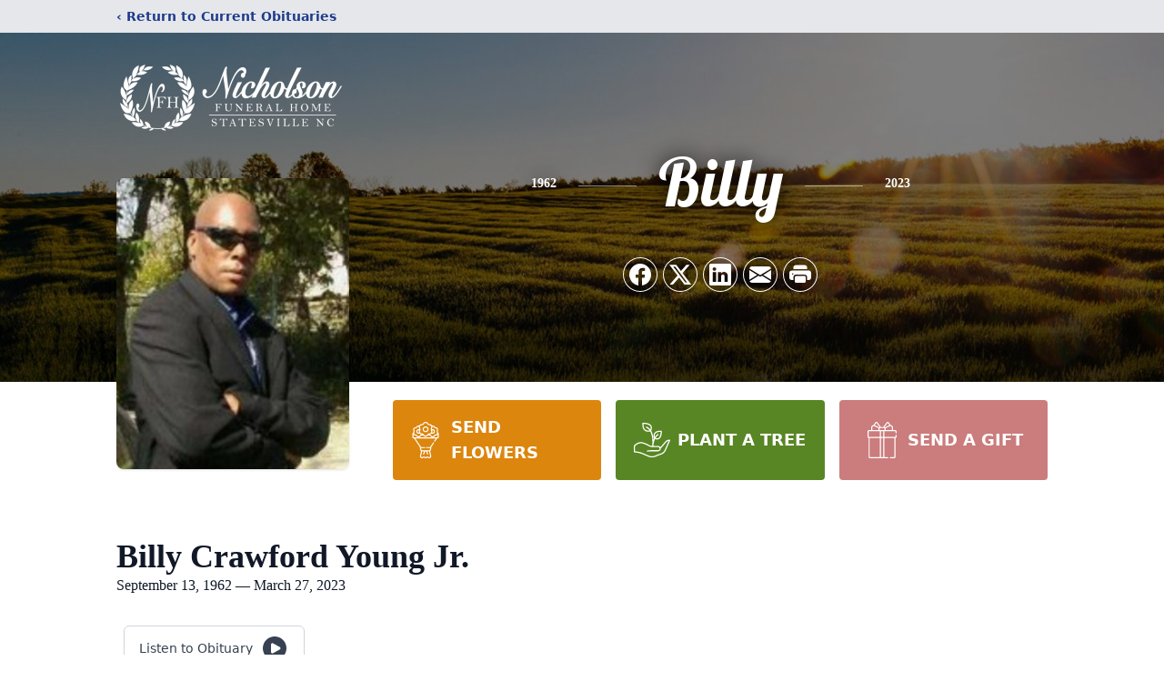

--- FILE ---
content_type: text/html; charset=utf-8
request_url: https://www.google.com/recaptcha/enterprise/anchor?ar=1&k=6LcbbCgoAAAAAO2Fs2bJbelIFh2IPupD0MRVYYLq&co=aHR0cHM6Ly93d3cubmljaG9sc29uZnVuZXJhbHMuY29tOjQ0Mw..&hl=en&type=image&v=PoyoqOPhxBO7pBk68S4YbpHZ&theme=light&size=invisible&badge=bottomright&anchor-ms=20000&execute-ms=30000&cb=ve6gdss7d594
body_size: 49934
content:
<!DOCTYPE HTML><html dir="ltr" lang="en"><head><meta http-equiv="Content-Type" content="text/html; charset=UTF-8">
<meta http-equiv="X-UA-Compatible" content="IE=edge">
<title>reCAPTCHA</title>
<style type="text/css">
/* cyrillic-ext */
@font-face {
  font-family: 'Roboto';
  font-style: normal;
  font-weight: 400;
  font-stretch: 100%;
  src: url(//fonts.gstatic.com/s/roboto/v48/KFO7CnqEu92Fr1ME7kSn66aGLdTylUAMa3GUBHMdazTgWw.woff2) format('woff2');
  unicode-range: U+0460-052F, U+1C80-1C8A, U+20B4, U+2DE0-2DFF, U+A640-A69F, U+FE2E-FE2F;
}
/* cyrillic */
@font-face {
  font-family: 'Roboto';
  font-style: normal;
  font-weight: 400;
  font-stretch: 100%;
  src: url(//fonts.gstatic.com/s/roboto/v48/KFO7CnqEu92Fr1ME7kSn66aGLdTylUAMa3iUBHMdazTgWw.woff2) format('woff2');
  unicode-range: U+0301, U+0400-045F, U+0490-0491, U+04B0-04B1, U+2116;
}
/* greek-ext */
@font-face {
  font-family: 'Roboto';
  font-style: normal;
  font-weight: 400;
  font-stretch: 100%;
  src: url(//fonts.gstatic.com/s/roboto/v48/KFO7CnqEu92Fr1ME7kSn66aGLdTylUAMa3CUBHMdazTgWw.woff2) format('woff2');
  unicode-range: U+1F00-1FFF;
}
/* greek */
@font-face {
  font-family: 'Roboto';
  font-style: normal;
  font-weight: 400;
  font-stretch: 100%;
  src: url(//fonts.gstatic.com/s/roboto/v48/KFO7CnqEu92Fr1ME7kSn66aGLdTylUAMa3-UBHMdazTgWw.woff2) format('woff2');
  unicode-range: U+0370-0377, U+037A-037F, U+0384-038A, U+038C, U+038E-03A1, U+03A3-03FF;
}
/* math */
@font-face {
  font-family: 'Roboto';
  font-style: normal;
  font-weight: 400;
  font-stretch: 100%;
  src: url(//fonts.gstatic.com/s/roboto/v48/KFO7CnqEu92Fr1ME7kSn66aGLdTylUAMawCUBHMdazTgWw.woff2) format('woff2');
  unicode-range: U+0302-0303, U+0305, U+0307-0308, U+0310, U+0312, U+0315, U+031A, U+0326-0327, U+032C, U+032F-0330, U+0332-0333, U+0338, U+033A, U+0346, U+034D, U+0391-03A1, U+03A3-03A9, U+03B1-03C9, U+03D1, U+03D5-03D6, U+03F0-03F1, U+03F4-03F5, U+2016-2017, U+2034-2038, U+203C, U+2040, U+2043, U+2047, U+2050, U+2057, U+205F, U+2070-2071, U+2074-208E, U+2090-209C, U+20D0-20DC, U+20E1, U+20E5-20EF, U+2100-2112, U+2114-2115, U+2117-2121, U+2123-214F, U+2190, U+2192, U+2194-21AE, U+21B0-21E5, U+21F1-21F2, U+21F4-2211, U+2213-2214, U+2216-22FF, U+2308-230B, U+2310, U+2319, U+231C-2321, U+2336-237A, U+237C, U+2395, U+239B-23B7, U+23D0, U+23DC-23E1, U+2474-2475, U+25AF, U+25B3, U+25B7, U+25BD, U+25C1, U+25CA, U+25CC, U+25FB, U+266D-266F, U+27C0-27FF, U+2900-2AFF, U+2B0E-2B11, U+2B30-2B4C, U+2BFE, U+3030, U+FF5B, U+FF5D, U+1D400-1D7FF, U+1EE00-1EEFF;
}
/* symbols */
@font-face {
  font-family: 'Roboto';
  font-style: normal;
  font-weight: 400;
  font-stretch: 100%;
  src: url(//fonts.gstatic.com/s/roboto/v48/KFO7CnqEu92Fr1ME7kSn66aGLdTylUAMaxKUBHMdazTgWw.woff2) format('woff2');
  unicode-range: U+0001-000C, U+000E-001F, U+007F-009F, U+20DD-20E0, U+20E2-20E4, U+2150-218F, U+2190, U+2192, U+2194-2199, U+21AF, U+21E6-21F0, U+21F3, U+2218-2219, U+2299, U+22C4-22C6, U+2300-243F, U+2440-244A, U+2460-24FF, U+25A0-27BF, U+2800-28FF, U+2921-2922, U+2981, U+29BF, U+29EB, U+2B00-2BFF, U+4DC0-4DFF, U+FFF9-FFFB, U+10140-1018E, U+10190-1019C, U+101A0, U+101D0-101FD, U+102E0-102FB, U+10E60-10E7E, U+1D2C0-1D2D3, U+1D2E0-1D37F, U+1F000-1F0FF, U+1F100-1F1AD, U+1F1E6-1F1FF, U+1F30D-1F30F, U+1F315, U+1F31C, U+1F31E, U+1F320-1F32C, U+1F336, U+1F378, U+1F37D, U+1F382, U+1F393-1F39F, U+1F3A7-1F3A8, U+1F3AC-1F3AF, U+1F3C2, U+1F3C4-1F3C6, U+1F3CA-1F3CE, U+1F3D4-1F3E0, U+1F3ED, U+1F3F1-1F3F3, U+1F3F5-1F3F7, U+1F408, U+1F415, U+1F41F, U+1F426, U+1F43F, U+1F441-1F442, U+1F444, U+1F446-1F449, U+1F44C-1F44E, U+1F453, U+1F46A, U+1F47D, U+1F4A3, U+1F4B0, U+1F4B3, U+1F4B9, U+1F4BB, U+1F4BF, U+1F4C8-1F4CB, U+1F4D6, U+1F4DA, U+1F4DF, U+1F4E3-1F4E6, U+1F4EA-1F4ED, U+1F4F7, U+1F4F9-1F4FB, U+1F4FD-1F4FE, U+1F503, U+1F507-1F50B, U+1F50D, U+1F512-1F513, U+1F53E-1F54A, U+1F54F-1F5FA, U+1F610, U+1F650-1F67F, U+1F687, U+1F68D, U+1F691, U+1F694, U+1F698, U+1F6AD, U+1F6B2, U+1F6B9-1F6BA, U+1F6BC, U+1F6C6-1F6CF, U+1F6D3-1F6D7, U+1F6E0-1F6EA, U+1F6F0-1F6F3, U+1F6F7-1F6FC, U+1F700-1F7FF, U+1F800-1F80B, U+1F810-1F847, U+1F850-1F859, U+1F860-1F887, U+1F890-1F8AD, U+1F8B0-1F8BB, U+1F8C0-1F8C1, U+1F900-1F90B, U+1F93B, U+1F946, U+1F984, U+1F996, U+1F9E9, U+1FA00-1FA6F, U+1FA70-1FA7C, U+1FA80-1FA89, U+1FA8F-1FAC6, U+1FACE-1FADC, U+1FADF-1FAE9, U+1FAF0-1FAF8, U+1FB00-1FBFF;
}
/* vietnamese */
@font-face {
  font-family: 'Roboto';
  font-style: normal;
  font-weight: 400;
  font-stretch: 100%;
  src: url(//fonts.gstatic.com/s/roboto/v48/KFO7CnqEu92Fr1ME7kSn66aGLdTylUAMa3OUBHMdazTgWw.woff2) format('woff2');
  unicode-range: U+0102-0103, U+0110-0111, U+0128-0129, U+0168-0169, U+01A0-01A1, U+01AF-01B0, U+0300-0301, U+0303-0304, U+0308-0309, U+0323, U+0329, U+1EA0-1EF9, U+20AB;
}
/* latin-ext */
@font-face {
  font-family: 'Roboto';
  font-style: normal;
  font-weight: 400;
  font-stretch: 100%;
  src: url(//fonts.gstatic.com/s/roboto/v48/KFO7CnqEu92Fr1ME7kSn66aGLdTylUAMa3KUBHMdazTgWw.woff2) format('woff2');
  unicode-range: U+0100-02BA, U+02BD-02C5, U+02C7-02CC, U+02CE-02D7, U+02DD-02FF, U+0304, U+0308, U+0329, U+1D00-1DBF, U+1E00-1E9F, U+1EF2-1EFF, U+2020, U+20A0-20AB, U+20AD-20C0, U+2113, U+2C60-2C7F, U+A720-A7FF;
}
/* latin */
@font-face {
  font-family: 'Roboto';
  font-style: normal;
  font-weight: 400;
  font-stretch: 100%;
  src: url(//fonts.gstatic.com/s/roboto/v48/KFO7CnqEu92Fr1ME7kSn66aGLdTylUAMa3yUBHMdazQ.woff2) format('woff2');
  unicode-range: U+0000-00FF, U+0131, U+0152-0153, U+02BB-02BC, U+02C6, U+02DA, U+02DC, U+0304, U+0308, U+0329, U+2000-206F, U+20AC, U+2122, U+2191, U+2193, U+2212, U+2215, U+FEFF, U+FFFD;
}
/* cyrillic-ext */
@font-face {
  font-family: 'Roboto';
  font-style: normal;
  font-weight: 500;
  font-stretch: 100%;
  src: url(//fonts.gstatic.com/s/roboto/v48/KFO7CnqEu92Fr1ME7kSn66aGLdTylUAMa3GUBHMdazTgWw.woff2) format('woff2');
  unicode-range: U+0460-052F, U+1C80-1C8A, U+20B4, U+2DE0-2DFF, U+A640-A69F, U+FE2E-FE2F;
}
/* cyrillic */
@font-face {
  font-family: 'Roboto';
  font-style: normal;
  font-weight: 500;
  font-stretch: 100%;
  src: url(//fonts.gstatic.com/s/roboto/v48/KFO7CnqEu92Fr1ME7kSn66aGLdTylUAMa3iUBHMdazTgWw.woff2) format('woff2');
  unicode-range: U+0301, U+0400-045F, U+0490-0491, U+04B0-04B1, U+2116;
}
/* greek-ext */
@font-face {
  font-family: 'Roboto';
  font-style: normal;
  font-weight: 500;
  font-stretch: 100%;
  src: url(//fonts.gstatic.com/s/roboto/v48/KFO7CnqEu92Fr1ME7kSn66aGLdTylUAMa3CUBHMdazTgWw.woff2) format('woff2');
  unicode-range: U+1F00-1FFF;
}
/* greek */
@font-face {
  font-family: 'Roboto';
  font-style: normal;
  font-weight: 500;
  font-stretch: 100%;
  src: url(//fonts.gstatic.com/s/roboto/v48/KFO7CnqEu92Fr1ME7kSn66aGLdTylUAMa3-UBHMdazTgWw.woff2) format('woff2');
  unicode-range: U+0370-0377, U+037A-037F, U+0384-038A, U+038C, U+038E-03A1, U+03A3-03FF;
}
/* math */
@font-face {
  font-family: 'Roboto';
  font-style: normal;
  font-weight: 500;
  font-stretch: 100%;
  src: url(//fonts.gstatic.com/s/roboto/v48/KFO7CnqEu92Fr1ME7kSn66aGLdTylUAMawCUBHMdazTgWw.woff2) format('woff2');
  unicode-range: U+0302-0303, U+0305, U+0307-0308, U+0310, U+0312, U+0315, U+031A, U+0326-0327, U+032C, U+032F-0330, U+0332-0333, U+0338, U+033A, U+0346, U+034D, U+0391-03A1, U+03A3-03A9, U+03B1-03C9, U+03D1, U+03D5-03D6, U+03F0-03F1, U+03F4-03F5, U+2016-2017, U+2034-2038, U+203C, U+2040, U+2043, U+2047, U+2050, U+2057, U+205F, U+2070-2071, U+2074-208E, U+2090-209C, U+20D0-20DC, U+20E1, U+20E5-20EF, U+2100-2112, U+2114-2115, U+2117-2121, U+2123-214F, U+2190, U+2192, U+2194-21AE, U+21B0-21E5, U+21F1-21F2, U+21F4-2211, U+2213-2214, U+2216-22FF, U+2308-230B, U+2310, U+2319, U+231C-2321, U+2336-237A, U+237C, U+2395, U+239B-23B7, U+23D0, U+23DC-23E1, U+2474-2475, U+25AF, U+25B3, U+25B7, U+25BD, U+25C1, U+25CA, U+25CC, U+25FB, U+266D-266F, U+27C0-27FF, U+2900-2AFF, U+2B0E-2B11, U+2B30-2B4C, U+2BFE, U+3030, U+FF5B, U+FF5D, U+1D400-1D7FF, U+1EE00-1EEFF;
}
/* symbols */
@font-face {
  font-family: 'Roboto';
  font-style: normal;
  font-weight: 500;
  font-stretch: 100%;
  src: url(//fonts.gstatic.com/s/roboto/v48/KFO7CnqEu92Fr1ME7kSn66aGLdTylUAMaxKUBHMdazTgWw.woff2) format('woff2');
  unicode-range: U+0001-000C, U+000E-001F, U+007F-009F, U+20DD-20E0, U+20E2-20E4, U+2150-218F, U+2190, U+2192, U+2194-2199, U+21AF, U+21E6-21F0, U+21F3, U+2218-2219, U+2299, U+22C4-22C6, U+2300-243F, U+2440-244A, U+2460-24FF, U+25A0-27BF, U+2800-28FF, U+2921-2922, U+2981, U+29BF, U+29EB, U+2B00-2BFF, U+4DC0-4DFF, U+FFF9-FFFB, U+10140-1018E, U+10190-1019C, U+101A0, U+101D0-101FD, U+102E0-102FB, U+10E60-10E7E, U+1D2C0-1D2D3, U+1D2E0-1D37F, U+1F000-1F0FF, U+1F100-1F1AD, U+1F1E6-1F1FF, U+1F30D-1F30F, U+1F315, U+1F31C, U+1F31E, U+1F320-1F32C, U+1F336, U+1F378, U+1F37D, U+1F382, U+1F393-1F39F, U+1F3A7-1F3A8, U+1F3AC-1F3AF, U+1F3C2, U+1F3C4-1F3C6, U+1F3CA-1F3CE, U+1F3D4-1F3E0, U+1F3ED, U+1F3F1-1F3F3, U+1F3F5-1F3F7, U+1F408, U+1F415, U+1F41F, U+1F426, U+1F43F, U+1F441-1F442, U+1F444, U+1F446-1F449, U+1F44C-1F44E, U+1F453, U+1F46A, U+1F47D, U+1F4A3, U+1F4B0, U+1F4B3, U+1F4B9, U+1F4BB, U+1F4BF, U+1F4C8-1F4CB, U+1F4D6, U+1F4DA, U+1F4DF, U+1F4E3-1F4E6, U+1F4EA-1F4ED, U+1F4F7, U+1F4F9-1F4FB, U+1F4FD-1F4FE, U+1F503, U+1F507-1F50B, U+1F50D, U+1F512-1F513, U+1F53E-1F54A, U+1F54F-1F5FA, U+1F610, U+1F650-1F67F, U+1F687, U+1F68D, U+1F691, U+1F694, U+1F698, U+1F6AD, U+1F6B2, U+1F6B9-1F6BA, U+1F6BC, U+1F6C6-1F6CF, U+1F6D3-1F6D7, U+1F6E0-1F6EA, U+1F6F0-1F6F3, U+1F6F7-1F6FC, U+1F700-1F7FF, U+1F800-1F80B, U+1F810-1F847, U+1F850-1F859, U+1F860-1F887, U+1F890-1F8AD, U+1F8B0-1F8BB, U+1F8C0-1F8C1, U+1F900-1F90B, U+1F93B, U+1F946, U+1F984, U+1F996, U+1F9E9, U+1FA00-1FA6F, U+1FA70-1FA7C, U+1FA80-1FA89, U+1FA8F-1FAC6, U+1FACE-1FADC, U+1FADF-1FAE9, U+1FAF0-1FAF8, U+1FB00-1FBFF;
}
/* vietnamese */
@font-face {
  font-family: 'Roboto';
  font-style: normal;
  font-weight: 500;
  font-stretch: 100%;
  src: url(//fonts.gstatic.com/s/roboto/v48/KFO7CnqEu92Fr1ME7kSn66aGLdTylUAMa3OUBHMdazTgWw.woff2) format('woff2');
  unicode-range: U+0102-0103, U+0110-0111, U+0128-0129, U+0168-0169, U+01A0-01A1, U+01AF-01B0, U+0300-0301, U+0303-0304, U+0308-0309, U+0323, U+0329, U+1EA0-1EF9, U+20AB;
}
/* latin-ext */
@font-face {
  font-family: 'Roboto';
  font-style: normal;
  font-weight: 500;
  font-stretch: 100%;
  src: url(//fonts.gstatic.com/s/roboto/v48/KFO7CnqEu92Fr1ME7kSn66aGLdTylUAMa3KUBHMdazTgWw.woff2) format('woff2');
  unicode-range: U+0100-02BA, U+02BD-02C5, U+02C7-02CC, U+02CE-02D7, U+02DD-02FF, U+0304, U+0308, U+0329, U+1D00-1DBF, U+1E00-1E9F, U+1EF2-1EFF, U+2020, U+20A0-20AB, U+20AD-20C0, U+2113, U+2C60-2C7F, U+A720-A7FF;
}
/* latin */
@font-face {
  font-family: 'Roboto';
  font-style: normal;
  font-weight: 500;
  font-stretch: 100%;
  src: url(//fonts.gstatic.com/s/roboto/v48/KFO7CnqEu92Fr1ME7kSn66aGLdTylUAMa3yUBHMdazQ.woff2) format('woff2');
  unicode-range: U+0000-00FF, U+0131, U+0152-0153, U+02BB-02BC, U+02C6, U+02DA, U+02DC, U+0304, U+0308, U+0329, U+2000-206F, U+20AC, U+2122, U+2191, U+2193, U+2212, U+2215, U+FEFF, U+FFFD;
}
/* cyrillic-ext */
@font-face {
  font-family: 'Roboto';
  font-style: normal;
  font-weight: 900;
  font-stretch: 100%;
  src: url(//fonts.gstatic.com/s/roboto/v48/KFO7CnqEu92Fr1ME7kSn66aGLdTylUAMa3GUBHMdazTgWw.woff2) format('woff2');
  unicode-range: U+0460-052F, U+1C80-1C8A, U+20B4, U+2DE0-2DFF, U+A640-A69F, U+FE2E-FE2F;
}
/* cyrillic */
@font-face {
  font-family: 'Roboto';
  font-style: normal;
  font-weight: 900;
  font-stretch: 100%;
  src: url(//fonts.gstatic.com/s/roboto/v48/KFO7CnqEu92Fr1ME7kSn66aGLdTylUAMa3iUBHMdazTgWw.woff2) format('woff2');
  unicode-range: U+0301, U+0400-045F, U+0490-0491, U+04B0-04B1, U+2116;
}
/* greek-ext */
@font-face {
  font-family: 'Roboto';
  font-style: normal;
  font-weight: 900;
  font-stretch: 100%;
  src: url(//fonts.gstatic.com/s/roboto/v48/KFO7CnqEu92Fr1ME7kSn66aGLdTylUAMa3CUBHMdazTgWw.woff2) format('woff2');
  unicode-range: U+1F00-1FFF;
}
/* greek */
@font-face {
  font-family: 'Roboto';
  font-style: normal;
  font-weight: 900;
  font-stretch: 100%;
  src: url(//fonts.gstatic.com/s/roboto/v48/KFO7CnqEu92Fr1ME7kSn66aGLdTylUAMa3-UBHMdazTgWw.woff2) format('woff2');
  unicode-range: U+0370-0377, U+037A-037F, U+0384-038A, U+038C, U+038E-03A1, U+03A3-03FF;
}
/* math */
@font-face {
  font-family: 'Roboto';
  font-style: normal;
  font-weight: 900;
  font-stretch: 100%;
  src: url(//fonts.gstatic.com/s/roboto/v48/KFO7CnqEu92Fr1ME7kSn66aGLdTylUAMawCUBHMdazTgWw.woff2) format('woff2');
  unicode-range: U+0302-0303, U+0305, U+0307-0308, U+0310, U+0312, U+0315, U+031A, U+0326-0327, U+032C, U+032F-0330, U+0332-0333, U+0338, U+033A, U+0346, U+034D, U+0391-03A1, U+03A3-03A9, U+03B1-03C9, U+03D1, U+03D5-03D6, U+03F0-03F1, U+03F4-03F5, U+2016-2017, U+2034-2038, U+203C, U+2040, U+2043, U+2047, U+2050, U+2057, U+205F, U+2070-2071, U+2074-208E, U+2090-209C, U+20D0-20DC, U+20E1, U+20E5-20EF, U+2100-2112, U+2114-2115, U+2117-2121, U+2123-214F, U+2190, U+2192, U+2194-21AE, U+21B0-21E5, U+21F1-21F2, U+21F4-2211, U+2213-2214, U+2216-22FF, U+2308-230B, U+2310, U+2319, U+231C-2321, U+2336-237A, U+237C, U+2395, U+239B-23B7, U+23D0, U+23DC-23E1, U+2474-2475, U+25AF, U+25B3, U+25B7, U+25BD, U+25C1, U+25CA, U+25CC, U+25FB, U+266D-266F, U+27C0-27FF, U+2900-2AFF, U+2B0E-2B11, U+2B30-2B4C, U+2BFE, U+3030, U+FF5B, U+FF5D, U+1D400-1D7FF, U+1EE00-1EEFF;
}
/* symbols */
@font-face {
  font-family: 'Roboto';
  font-style: normal;
  font-weight: 900;
  font-stretch: 100%;
  src: url(//fonts.gstatic.com/s/roboto/v48/KFO7CnqEu92Fr1ME7kSn66aGLdTylUAMaxKUBHMdazTgWw.woff2) format('woff2');
  unicode-range: U+0001-000C, U+000E-001F, U+007F-009F, U+20DD-20E0, U+20E2-20E4, U+2150-218F, U+2190, U+2192, U+2194-2199, U+21AF, U+21E6-21F0, U+21F3, U+2218-2219, U+2299, U+22C4-22C6, U+2300-243F, U+2440-244A, U+2460-24FF, U+25A0-27BF, U+2800-28FF, U+2921-2922, U+2981, U+29BF, U+29EB, U+2B00-2BFF, U+4DC0-4DFF, U+FFF9-FFFB, U+10140-1018E, U+10190-1019C, U+101A0, U+101D0-101FD, U+102E0-102FB, U+10E60-10E7E, U+1D2C0-1D2D3, U+1D2E0-1D37F, U+1F000-1F0FF, U+1F100-1F1AD, U+1F1E6-1F1FF, U+1F30D-1F30F, U+1F315, U+1F31C, U+1F31E, U+1F320-1F32C, U+1F336, U+1F378, U+1F37D, U+1F382, U+1F393-1F39F, U+1F3A7-1F3A8, U+1F3AC-1F3AF, U+1F3C2, U+1F3C4-1F3C6, U+1F3CA-1F3CE, U+1F3D4-1F3E0, U+1F3ED, U+1F3F1-1F3F3, U+1F3F5-1F3F7, U+1F408, U+1F415, U+1F41F, U+1F426, U+1F43F, U+1F441-1F442, U+1F444, U+1F446-1F449, U+1F44C-1F44E, U+1F453, U+1F46A, U+1F47D, U+1F4A3, U+1F4B0, U+1F4B3, U+1F4B9, U+1F4BB, U+1F4BF, U+1F4C8-1F4CB, U+1F4D6, U+1F4DA, U+1F4DF, U+1F4E3-1F4E6, U+1F4EA-1F4ED, U+1F4F7, U+1F4F9-1F4FB, U+1F4FD-1F4FE, U+1F503, U+1F507-1F50B, U+1F50D, U+1F512-1F513, U+1F53E-1F54A, U+1F54F-1F5FA, U+1F610, U+1F650-1F67F, U+1F687, U+1F68D, U+1F691, U+1F694, U+1F698, U+1F6AD, U+1F6B2, U+1F6B9-1F6BA, U+1F6BC, U+1F6C6-1F6CF, U+1F6D3-1F6D7, U+1F6E0-1F6EA, U+1F6F0-1F6F3, U+1F6F7-1F6FC, U+1F700-1F7FF, U+1F800-1F80B, U+1F810-1F847, U+1F850-1F859, U+1F860-1F887, U+1F890-1F8AD, U+1F8B0-1F8BB, U+1F8C0-1F8C1, U+1F900-1F90B, U+1F93B, U+1F946, U+1F984, U+1F996, U+1F9E9, U+1FA00-1FA6F, U+1FA70-1FA7C, U+1FA80-1FA89, U+1FA8F-1FAC6, U+1FACE-1FADC, U+1FADF-1FAE9, U+1FAF0-1FAF8, U+1FB00-1FBFF;
}
/* vietnamese */
@font-face {
  font-family: 'Roboto';
  font-style: normal;
  font-weight: 900;
  font-stretch: 100%;
  src: url(//fonts.gstatic.com/s/roboto/v48/KFO7CnqEu92Fr1ME7kSn66aGLdTylUAMa3OUBHMdazTgWw.woff2) format('woff2');
  unicode-range: U+0102-0103, U+0110-0111, U+0128-0129, U+0168-0169, U+01A0-01A1, U+01AF-01B0, U+0300-0301, U+0303-0304, U+0308-0309, U+0323, U+0329, U+1EA0-1EF9, U+20AB;
}
/* latin-ext */
@font-face {
  font-family: 'Roboto';
  font-style: normal;
  font-weight: 900;
  font-stretch: 100%;
  src: url(//fonts.gstatic.com/s/roboto/v48/KFO7CnqEu92Fr1ME7kSn66aGLdTylUAMa3KUBHMdazTgWw.woff2) format('woff2');
  unicode-range: U+0100-02BA, U+02BD-02C5, U+02C7-02CC, U+02CE-02D7, U+02DD-02FF, U+0304, U+0308, U+0329, U+1D00-1DBF, U+1E00-1E9F, U+1EF2-1EFF, U+2020, U+20A0-20AB, U+20AD-20C0, U+2113, U+2C60-2C7F, U+A720-A7FF;
}
/* latin */
@font-face {
  font-family: 'Roboto';
  font-style: normal;
  font-weight: 900;
  font-stretch: 100%;
  src: url(//fonts.gstatic.com/s/roboto/v48/KFO7CnqEu92Fr1ME7kSn66aGLdTylUAMa3yUBHMdazQ.woff2) format('woff2');
  unicode-range: U+0000-00FF, U+0131, U+0152-0153, U+02BB-02BC, U+02C6, U+02DA, U+02DC, U+0304, U+0308, U+0329, U+2000-206F, U+20AC, U+2122, U+2191, U+2193, U+2212, U+2215, U+FEFF, U+FFFD;
}

</style>
<link rel="stylesheet" type="text/css" href="https://www.gstatic.com/recaptcha/releases/PoyoqOPhxBO7pBk68S4YbpHZ/styles__ltr.css">
<script nonce="_tF3ZXyjwow6zJUGLdItJA" type="text/javascript">window['__recaptcha_api'] = 'https://www.google.com/recaptcha/enterprise/';</script>
<script type="text/javascript" src="https://www.gstatic.com/recaptcha/releases/PoyoqOPhxBO7pBk68S4YbpHZ/recaptcha__en.js" nonce="_tF3ZXyjwow6zJUGLdItJA">
      
    </script></head>
<body><div id="rc-anchor-alert" class="rc-anchor-alert"></div>
<input type="hidden" id="recaptcha-token" value="[base64]">
<script type="text/javascript" nonce="_tF3ZXyjwow6zJUGLdItJA">
      recaptcha.anchor.Main.init("[\x22ainput\x22,[\x22bgdata\x22,\x22\x22,\[base64]/[base64]/[base64]/[base64]/[base64]/[base64]/KGcoTywyNTMsTy5PKSxVRyhPLEMpKTpnKE8sMjUzLEMpLE8pKSxsKSksTykpfSxieT1mdW5jdGlvbihDLE8sdSxsKXtmb3IobD0odT1SKEMpLDApO08+MDtPLS0pbD1sPDw4fFooQyk7ZyhDLHUsbCl9LFVHPWZ1bmN0aW9uKEMsTyl7Qy5pLmxlbmd0aD4xMDQ/[base64]/[base64]/[base64]/[base64]/[base64]/[base64]/[base64]\\u003d\x22,\[base64]\\u003d\\u003d\x22,\x22YsOUwogzQHzCnsOrwo/CmX/DpsONw7bCkcKCdGRMayDCtSTClsK5HTjDhgfDoxbDuMOqw55Cwoh9w6fCjMK6wqvCgMK9cm7DpsKQw517Ahw5wrgmJMO1DcKbOMKIwrVQwq/Dl8O9w5ZNW8KowqfDqS0EwpXDk8OcYcKewrQ7VsOFd8KcJcO0ccOfw43DjE7DpsKRDsKHVyfCpB/DlmU7wpl2w77DsGzCqHjCm8KPXcOTRQvDq8OGN8KKXMOjDxzCkMOUwoLDoldaKcOhHsKHw4DDgDPDssOFwo3CgMKSbMK/w4TCgsOWw7HDvB0YAMKlQcOcHgg1aMO8TBfDgyLDhcKMfMKJSsK+wrDCkMKvLRDCisKxwrvCvyFKw5XCs1A/RcOkXy5hwqnDrgXDhsK8w6XCqsOaw6g4JsOOwr3CvcKmGMO2wr82wo3DvMKKwo7CvcKTDhUZwoRwfEzDoEDCvk7CpiDDukrDtcOATgELw6bColXDmEIlUTfCj8OoM8Ozwr/CvsKxBMOJw73DgMOLw4hDQ00mREEiVQ8Ww7PDjcOUwrjDonQieTQHwoDCpw50XcObV1psYcOqOV0LVjDCicOswoYRPVDDgnbDlV/CqMOOVcOcw6MLdMO0w5LDpm/[base64]/[base64]/DocK/w7nCgE0dwqkNQcOtw70Jw6ZFIMKIYMOmwptuMHMKH8O1w4dLacKMw4TCqsOhNsKjFcOxwp3CqGAZFRIGw7tLTFbDpgzDomNvwqjDoUxxeMODw5DDs8O3woJ3w7nCrVFQI8KlT8KTwqlKw6zDssOhwqDCo8K2w5/[base64]/Ck2PDjkp5F8KfPDAsUELDpUsxJWnDrDzDrMKTw5/[base64]/w4oaw4/DscOqb8KRWMKUwq3Dn8Oiw45ff8OKHCzDh8KYw7LCkcKmwp00FUbCn1TClsOQMi8jwpHDiMKENznClnTDh3BTwo7Ch8OdejBkE0R3wqg5w6XDrhobw7tEVMOJwpIAw706w6XCkSRmw4huwonDhGF2MMKID8OkN2fDo3NfecOBwrdVwo/CrA99wqZSwoAOUMKfw59qwqLDmcK9wo8TbWjCl3XCh8O/TUrCmsOAMHjCucK6wpcvVUUlECZBw5kDTcKyMl9FKEwREsODC8Kew40nQwzDrEwow6MNwpx7w6nCpFLCk8OPd2AWHcKUG39TE3XDkH5FEMK/w4kDcsK0QGnChx08BjfDocODw4zDnsKiw4jDu3jDtsK7InvCt8O6w5TDh8KOw5dvH3kxw4p/[base64]/w7l4VnvCtMOSK1nCjcKmInFVw4HDqhhcfW7CqMOBw6cfwpYMDSxTUsORw7LDtH/DgMKGTsKsRMK/FcOGSkjCjsOWw7bDjxQpw4fDm8KnwrfCuil3wo7Co8KZwpZ2w49rw73DtWcgBUnDisODYMKNwrdEw4zDgRXCjmwew78tw5vCgjrChgQUDMKiM3HDl8K2IzPDvxoSMsKAwo/DrcKKXMKkEC9mw5h/CcKIw6vCv8Kmw5jCqcKPUUMfwrDCpnR7IcKywpPCnlgBSzTCgsKPw502w5HCgQdhFsKIw6HChRHDqxBrw4bChMK8w5jCkcOHwrhmV8OhUGY4a8OAY1xBGCddw7LCtgdJwr4UwqdZw6vCmB5BwrrDvShtwqEswpk7fQrDtcKDwo1rw5NONzhQw44/w5/CjsKfDwBUJl/DiFLCq8K3wrzDlQU8w4UWw7fCqC/CjsKyw5fDhGZIwowjw5hFXsO/wqDDlCLCqV1uZ2JrwrTCoT3DmgrCmAt8wqzCljLDrhsww646w67DoB/DoMK7dcKOw4jDgMOrw6IxSRRfw4hBCcKdwrXDuW/[base64]/CijXDlMOkw7Qjw7vCr8O2YRrDn8Oaw4MSasOdwp3DgMKCHg0PfW3DsFMMwq9UIcKzEMOvwqNww5kdwr/Du8OLKsOuw4guw4zDjsKDwpQowpjCjmXDisKSAF9Lw7LCsnMHdcKOTcO8w5/CosObw7/Cq2/CnsKFAngWwp7Co2TCtD7CqW/Dk8Kvw4QOwqzCisKywoBYZS5FKcOzVlIawqnCtEtRSABZYMONW8OWwrPDtys/wrHDqBFqw4jDs8OhwqYKwobCmGjCrXDCj8K1bcKXM8KVw551wqZpwonCl8OlNEJxKh/CscKPwoN5w63CpF8Dw7MqbcKDw6XDrMOVQ8KzwrPCkMKRw4kYwotvAH88wochAlLCuRbDn8KgM1/CpBXDjz9reMOrw7HDlj0IwrXCg8OjKQ5MwqTDt8OYcsOWcD/Dhl7CihgtwqFrTgvCh8Olw7IbXWrDixfCo8OLG1rCsMKNMkQtBMKpKUNDwqfDnMKHWH1SwoVoVn5Jw74oDlHDh8KBwrRRZ8O/[base64]/w4vDncO5HCfChGXCuk3CnQbCvMO7AcOYd8KxRXTDg8K5w5bCm8OTDcKIwqDDi8OPacK/JMKlKcOSw41xYsOgOsO3wrPCnsKawr0pw7VFwr0tw54fw7LCl8KEw5fCk8KMEQgGASlXRWdtwoImw6fDhcOsw7HCpBvCrMO1ZzQ7wopAdkc/[base64]/wpkmw5VRwpk4wokfwqtgTBxuG1Rewpo/fTrDmMKiw7QmwqfChXHCsR/DvsOIw6XCrh3CvsOFSsK4w54nw6TCmFAYIjglHcKSNQQlPsORBsO/RSrChTvDrcKEFj1owoAww6N/[base64]/CshDCvGTDjl9FVMKswpbDmxJONmJzWDQwXE1GwpdzRiLCgFTDqMKFw7bDh3pFdgHDuhEqe1fClsOYw6krZMK0UGYywplWVlxiw5jCkMOtw6LCqzsmwqlYeB00wqp2wpjChhYUwqN2J8K/wqHCo8OOw4Qbw7UUJsKawo7DkcKZF8OHwpHDo0fDjCTCkcOkwrLCmjU+LlNbwqPDrnjDqcKgDwnClgp1w4LDhADCoQ8Ww6tuwpnDgMOcwoV3woDChDnDo8O3wo0/Ci8bw68xD8KRw5rDnjjDn0vCkkPDrsOuw6JZwobDn8K/[base64]/DsDpbw5zCgMKed8OZwofDpAHCgMOvYMOgN2BqNMKHDA8WwotowqM1w6cvw7Fgw5NabMOpwociw7rDscOQwrIAwo/Dt21CVcKdasODDMOIw5/[base64]/CncOsw5nDpzvDjVvDuMKawpQDw6Ere0c0w6rCuSzCscKMwr5qw6vClMO4AsOGwrhMwr5hwpjDrTXDucOPMWbDosOzw43Ck8OuZcKsw6tKwpsHK2AkKhgmAz7DjVhfw5ATwrPDn8O7w7LDrcOjdMOLwr8Cd8KrccK2w5jDgFcWOD/ClXrDhmDDkMK/[base64]/DtlTCqcOAWMO4ScO2RcKWw6PCo8OqAsOowqhkw4xsPsOxw6pvwpw6RlxIwpZ+w6/DlMO6wr0xwo7Cl8KLwot5w5jDu1XDv8OOw5bDi0AIfMKsw7XDjHlKw55VTsObw4EyB8K1EwNNw5EFTMO7NjYewr41w4h0w6lxaz4PDhzCusOVRCrDliAow5HClsK2w7/CqR3DkH/DlsOkw6E4w4LCn1tyGsK8w7c8w4DDiDfDiEDClcKxwrHCiEjCjMK8wqbCvjLDmcOWw6zDjcKOwprCqEYkYMKJw6EMwqrDp8OncDfDscO9bG7CqyPDgh83wpHDpx/[base64]/DisKleMOwNTHDqS4uw7s+wqIhKsKnC8KNw6vCjsOtwqF5OQoCdELDqjrDuGHDgcOiw5wpYsKKwqrDlnERE3rDhkDDqsKEw5HDhjU/[base64]/[base64]/Fl/Dp8KEw6VbABwTC8O5w6vDrTsKPBjCihDCpsKewqZSw7jDqRvDp8OPVcOnwq3CgMOrw5ELw5hSw5PDgsOYwoVmwoZ3wrTChMONPcKiScKTVEkxFMOhw7nCmcOMMcKqw4/Dk3TDk8K7dAzDocO8UR99woJzYcOvR8OROsOcK8KbwrnDryNCwqV/wrgTwq5gwpvChcKUwrDDgUvDlj/[base64]/wpnDihB0w5VZJBzDnnkySMOVw6jDqEJ0w5xYH2fDp8Kbe1xETktbw7HCosKzAhzDlSx/[base64]/CoMKyBMKvwqjCjQfDgMKJwqLCjknClxlywqgxwpc4NnbCrcOfw6bCp8O2bsObQyfCmsKKOiNrw51bcDbDkBnCumYTDcK4clvDqG/[base64]/CuMOTKwgNw6x6XxhRwr1MFsO4wrVRcMOswqfCo2lCwrvDgMKmw7EdRlRlPcOxfw1JwqdqOsK2w5/Cn8KIw64Sw7fDj0NBw4hbwocIfDY/[base64]/worClcKsw64Fw5/[base64]/ZQx3wo/DkMKZwpXCr1/DlGfDpAzClFrCmjHDu0dbwpovZ2LCoMKGw7vDl8KQwr1NQm/CscOGw4DCpWJRIMKXw6LCviV9wqZ2HA8NwoElBDLDh347wq4MNA5Ywo3Ch1ESwrxYNcKbLh/Dv1PDh8OTw6PDtMKscsK/[base64]/wrZSw4LCgB/Dnn1mHHVDJ8KCwqALHMK+w7HDl0DDqMOpw6kZfsOiCmvCk8OyXSU6ZFwfwqlYw4ZaNkDCvsOjWE3CqcKYdWN7wop1F8KTw6/CqiPDmlPCiwTCsMKrwo/CocK4VcOFRj7DgUhTwphUcsOxwr46w7AvVcOnLUDCrsKJOcK8wqDDv8KsWRwANsKbw7fDm092w5LCgU7Ch8OpJMO5FRfDtybDijjCssOAbHLDpCQtwpFbL0xWKcO4w61gR8KOw73CpinCoXbDr8K3w5TDvSk3w7PDnQZzEcOzw6/Dsx3DmX5pw6zDincVwo3Cp8KZbcOwZMKIw6vCrV4kUhTDnXVTwpRqZEfCsQwLwqHCqsKUZnkdwpNGwqhawqAMw7geJMORVsOpwpB8woUib3XCml89IcOvwojCjzRcwrQZwo3Dt8OSKMKLEMOEBG0uwrQ/wo3CpcOOesKGKEkvP8OSNjnDpkHDmXjDtMKyQMO8w4MlPsO5w7nCl2omwq/CkMOGYMKAwqrCmwTCl21nwqJ6w7l7wqc/wocow79pFMKVScKfw5nDosOmIcO1KgLDnBUfXMOwwonDksOlw71gZcOGBsOkworDpcOBWUVwwp7CtnfDscOxI8OEwovCilDCn2Bpe8ONEiUVG8O/w6ANw5QhwozCr8OKLyhnw4TCrQXDg8KBWxdyw6XCsBbCl8KCwqHCqFrCpRxgPBTDhHBsLMKawonCtjnCs8OJJSDChT1MFEpYCsKNQHjDpsOowpBwwo4bw6ZRIcK7wrvDtMKzw77Dt0fCpUI/PsKZNMOmO0TCocKITh0vaMOTXUZdATzDpsOqwqjDiVXDuMKTw7Aow6gcwqIKwpI+UnDCp8ObHMOBKsKnIcKIYcO6wrYOw7ABVAckEhFyw5TCkEnDpmJ1wp/CgcOOcBs7MyTDh8K1JFJiD8KkdT3CjMKhBRgjwpRpwpTCg8OAERbCmS7Dp8KkwobCusK8AU7CiXXDhUHClMKkElDCikY3LD7DqzQKw63Cu8ObAijCuGFiwofDksKNw4/CtMOmbmBjJRAoHMOcw6B5NcKpL3Rdw5Qdw6jCsy3DgMO4w78pRUJjw517wo5FwrLDkSjCqMKnw75hwrdywqPCk312AkbDozjCkWhzFzE+YMO1wrttTsKJwqPCn8K3S8O+wo/[base64]/DonLDiyIpwrAIw6JXaMKwSno2KcKXw5TDm8OVwpXClVltw5MLGMOsW8OaHw7Ct1JSwq8MF1/Cqx7Cu8KpwqHCo1RvEgzDpytrRsO/wohKPxVueElucj5PMHzDpXzCi8KtDWzDhSHDgD7CtV/CpQjDvTLDvC/Ds8K+IsKjNXDDp8OaQUMuDjpZJzvCm2hsay8FNMKEw4vDjsKWVsOdWMOXPMKrcSsvVWF/w4bCv8OFImRKw6vDvX3CjsOzw57DqmbCmFs9w7x3wrM5B8KWwoHDsVoCwqbDuVTCt8KuKcOKw7QNHMKzdnV6LMKuwrk/wrXDukzDk8OXw4XCksK7wqJDwprCllLCr8KSD8KHw7LDlcOIwrbCpE3Con1pLlfCmQh1w6M4w4PDuBHDqsKkwonDhysaaMOdw5jDg8OwC8OUwqYcworDjMOOw7LDucOVwqnDvsKcFRo8YicBw7V0IsOPBsKrdgJ0ZTl0w7zDlcODwrliwrjDsTIDwqs9wqLCpw/Cjwxhw5HCniXCqMKZdyF0RhzCp8KTcsO6wqsgVcKrwq7CohfChMKoHsOaBT/DiypewpvCo33CtjgsMMK9wq/DqzHCo8OyOMObd3MEfcONw6kzGALCiiLCiVpfPcOdG8Oow4rDqxjDj8OpehHDk3LCjG8wXMKBwqTChFvCtB7Ckg7Dom7Dk2LDqxFsGmfCksKmHMOxwpDClsO9FAUcwqnCicOCwqk/[base64]/CiF/Du8Ktw6XCrMOjw4c4F8OgWMK1d8OHDcOwwqQ3ScOBbQNlwofDgg8dw698w5HDrUzDgsOnVcO3CBnDr8Ocw6nDkzIBw6smOgcVw6kYWMKnI8O5w5osAwdwwqVoCAbDp29JbsO/cyY+VsKdw5bCqiJpWsKnSMKpdcOkDh/Di1TDh8O2wqnCq8KNwqXDlsORSMK9wqAvCsKJw48hw73CqyUIwpZKw47DkRbDryQoR8ONC8OTSiBjwpc0aMKtOsOcWlpYM3bDmiPDhhDCnRfDmMODa8OYw4/Cvg5/[base64]/IxTDix4fKHF5HwEpK8KVwpJmw7Mbwp/DgsOTCsKJH8Kjw6/[base64]/N8OIJcO+fMO2KGsYdybCmzjCvcK5KT5ew6kFw4TCjxMgBgjClENVf8OFMMKkw5nDj8OnwqjCgCTCpHXDkm9Qw4bClSnCq8OpwrrDnQDDrMKNwphCwqVcw5oHw7YeNyvCvjvDunkxw73Cgi50KcOpwpcewqBFJsKEwrPCksOpLMKZwqjDpQ/Cvj/CgHjDusK4diIwwpYsd2QQw6PCoEoURVjCmcKiTMKrIxTCocO/d8OoD8K+FkTDlAPCjsOFZ30IaMO+fcK/woTCrEPDvUxAw6nClcOhJcOaw7bCgEbCisOSw6nDq8K4DsK0wrLDszRVw6soB8K9w5LDi1ddZW3Dqi5hw5HCgsKMUsOqw5jDncK/HMKiw7lhccOWbsKhOcKYGnU4wpRmwrNDwo1Twp/DkGVzwrcLYVvCmUwRwqvDtsOqFSwxYU93ehrDqMO9wrHDmhJLw68YP0luAFRmwqpnc34tM2EWCF3CrBREw7vDi3/CvsOxw7nDu355ChE6w4rDpFnCu8Kxw455w7x7w5fDusKmwr0/[base64]/N8KIKsOJIxPDp8K0wqUaw6LDn3nCgT7CnsKcw5FKc1cucFLCv8Ozw53Ciw7Cp8OkP8KeInZeasOYw4ADWsOVw44kUsOyw4ZaEcOZacKpwpdPfsKOB8Kuw6DCnzR4wosfe2fDqm3CnsKDwrXDlTYFARXDtMOgwpg7w5TCr8OOw7rDh0/[base64]/wrcUw69cCBnDpQFON8Ocw6VRwrfCpgVJwrBae8OsRcKqwr/ClMK+wpnCvjEAwqRVw6HCrMOewp7Dr0LDp8OkUsKBw7rCpTBiPkN4Oj/ClMKNwqljw5tGwoU5McKkBMKvw5XDvQ/CnVsXw5AOSGnCuMKsw7ZKUG8qE8KPwpRLcsKCZhI+w7ZNw55aOyvDmcKSw43CncK5FQ5lwqPDvMKuwpbCvCnDjmXCvGnChcOMwpN/[base64]/DlVvDo8Oxw6/DkMOdTMOywpLCusKSwoHCszw5wotyKcKMwotawocew7rDusOiSUDCh03DhjNFwpQTTMOuwpvDu8KNVcOOw7vCq8K0w7plES3DqsKcwpvCrcOQYHnDoX9zwpTDghI9w7LCjE/[base64]/CrMKqHHkIL8Ocw5JsfCdTD3PDjMOaSG9XHAbCgl9pw4LCpRRTw7PCjQfDjQB/[base64]/DlcKTPsOnwrImwpVrw4MfKsKZaXRewpJ8w4sGMMKyw63Ci0pVZcK0aitcw53DjcOmwoQDw4xiw7oVwp7DiMK+U8OcLcO5wrRQwqvDkUvCo8OwSzl0TsO8DMK1XklPS0jCqsO/dsK8w44uP8KlwoVuwq1SwqEydsKKwqPCocOswqgOYsK8Y8OqdznDjcK5wr7DuMKxwpfCmVhTLsK8wrrCkFM5w5/DoMOBFcOjw6fChsOEbXBIworCjD4Mw7jCosKbUkw8QsOVSTjDhsO+wpbDqztbLsK2P3/Dn8KTSwMqbsO9ZWVvw6TCvCEhwoVuen/CicKcwpDDkcO7w7vDkcOlesOxw6XClsOJXMKPw7jDrMKBw6XDvFsUZcO/wo/DpcO4w4geFhwlfcOUwofDvgVww7ZVw7rDrUdXwpzDgn7CusKlw6TDi8KawqHDj8KaI8OMIsKLf8OCw7xKwohNw7Vow5HCqcOYwo0MQMKmX0vCvzjCtl/Di8OAwoDCu0nClsKXWQ1tZCHCtRzDtsOSIMOgckzCu8K/IHkoXcOjL1jCrsKuKsOww4N6Sz83w7rDqcK1wp3DvB4xwpzDoMKeNcK5PsOvXznDszNoXSzDi2XCtw7DhSwVw61SP8OUwoJ3D8ORMcOsBMO7wppRJyjDicKrw4BKCsKFwoJZwqDCnRdrw5/DgjlZTH9yJznCpcOlw4N8wqHDlcOzw71ew4nDsWkuw5kTbMKwYcOvNcKJwpDClcKeKxvCk0EMwrwowow6wrMyw6JfG8Ovw5bCpDoBVMOPF2PCt8KsBXzDu2dneULDnjbDlQLDlsK/woxswoZ9HCzCrRE4wqTDkcKYw4RnRMOpZhzDlizDhMK7w68absODw4hqXcOywo7ChsKuw6/DlMKywod0w6R1WsKVwrUuwqLCkyRCQsOfwrHCjX1IwpnCqsKGEAkcwr1jw6XDp8OxwqUzBcOwwoRDwofDiMOeJsK1NcOVw7g9LhnCncO2w716DQ/Dgk3CgRYNwoDCjkUvwoPCv8OKO8KLICIbw4DDj8KUIWHDjcKLDUHDrWHDgDzDsiMCUMO7B8KRSMO5w5FlwrMzwpPDgsKbwoPClBjCrcOLwpY5w5fDhF/DuhZhbQ8uNGfCnMOHwqxZH8OzwqwLwrQFwqAodsK1w4HCgcOschwoIMKKwr4Ew4rCqwBkMsONbnrCmsOlFMO3ZsKcw75Tw41AesOjOcKRP8Ogw63DrMKXw6fCrsOrfjfCosKqwrUQw4fDg31Hwrp+wpfDsAAmwrnDv2E9wqzDgsKVESQUBcKJw4ZsKU/[base64]/Cj3ZrUMONwo0gw5PCncKFGAnCoz8HY8KLDsKYMgEgw5wWHMO0F8OzVsOLwosiwrp9aMOGw48vCCNYwq1/bMKEwohOw6RHw4bChVtqJcOow5IZwpwdw5DCgsOPwqDCoMOkRcKfVDQsw41cPsOawr7CvVfClsKVwo7DusOkID/CmxXCvMKbGcOeKVFEMXwNwo3Dn8KMw7cvwrdIw45aw7hMKnNfOk1cwqjDvjsfA8ORwofDu8OlaxTCtMK1T0MCwpprFMOHwpDDv8O2w5N9ImtMwoZ/I8OqKB/[base64]/[base64]/w4cswoZ6OcO0w7TCj8OQw43ChMODwqg1AMOBP2LChAhQwqNow7xvWMKbJiImBSzCvMOKbFt1RWlxwq8Hw57CoTjCnk9nwpU4d8OzQcOqwoFtSsOeHEkawoPDnMKPa8Ohw6XDhntYWcKqw5HCgsOWfC/[base64]/DlHMQDcOFP8OQFjPDqgjDvsK2wrRZwpkmLCHClcKJw6IcBFzChgLDpXpiPMKrw5jDmklkw7jCmMOrYF4rw7bDq8OQY2jCj1Ehw4BYdMKsc8Krw43DmnjCr8KswqrCvcKswr9yLsOdwpHCrjc1w4bDicO5JHHDgB4bQ3/ColbDtMKfw6w1KGXClFTDi8Kew4dfw5DDukTDoRpbwr3DuSjCt8O2P2V7AUXDg2TDvMOowrzDsMKDKS7DtkTDiMOlFsK9w5fCoDZ0w6MrYMKGTwFRS8OAw5V9wrbDpWkBTcK1MUllw43DqMO/[base64]/CpkQrGTEkcA3DpcKKwpXCrm8ifcOHMcOWw7LCqMOzEsO2w7oBJ8OWwrsZwqlWwpPCmMKkIsKHwrvDucOqCMOlw5nDrcOmw7nDlxDDhQN7wq5oK8ORw4bCh8KDXMKWw7/DicOEfAIew6nDiMOpKsKII8K5wr4DFMOhIMK4woodN8OIBygEwqPDl8OeNBsvFsK9w5TCpw1ME2/CocO7OcOSH0wNVVjDq8KKWjtcTx4oAsKhA3/DuMOGD8KZdsOOw6PDm8OiLWHCtHRUwqzDiMOfwprDkMOqTRTDqQHDp8OFwoEHQwTCj8Oow6/CgsKaX8KPw5UnSUfCr2AQIz7Dr8O5PBbDilnDlCJ6wrVgWz3CrV8rw5jDvCgtwqnCmMO8w5TCkR/Ch8Kkw6F/[base64]/CpSVzwoPCuh/CrsK3d8KKw77CiRBsw4piG8Oew4BKARXCqEtEdMOXwpXDtsKNwojCph58wq08InfDpSTCnFHDtcODTwQ1w5jDssO0w7LDqMKEw4rCnMOqAyLCn8KOw53CqWcKwr7DlFvDusOEQMK0wr7CpMKrfw/DkULCmsKyEsKFw7zCjGM8w57CosO4wqdbP8KQOW/DqMKic3Mow4PDkDZGX8OEwrNzTMKSw7J4wrkWw7gcwp8BWsKfw6DCnsKzwrPDhcKvKmHCs33Dn0vDgjALw7fDpDIoPcOXwodec8KMJQ0fXRZ8AsOTwpjDpMKHwqfCrMKue8KGDnM4bMKeZmZOwp7DqsOZwp7CiMODw71aw7hJdMKCwrvDiDzDoF8iw4cLw79/[base64]/CicO9w7tQXizDrsK7fUdbIw7DlMKdwqcyw5zClcK+w7rChcKswrvCvDXDhk8dXCRpw6DDocKiDSvDpcK3w5Z/[base64]/Dp8Ovw73CjlbDjxrDlkI7JMO2csO8wpHDvMOmw4/DsTfDvsKdGMK9NHXDk8KiwqdvEGzCgxbDjMK5QBcuw6Juw6ZSw71Nw67Cu8O8T8Oqw6zDjMOFVhMHwpcsw7sXS8OzADVLwpxRwqHCmcO/fRp6IcOVwr/[base64]/[base64]/Dgn4DwrTCnjnCnUZZwrzDvMOZITLDvRDCnsOkMDDCjTXDo8KybcORfcKYw6vDisKmw5Efw7HCocOwWATCtyDDnFHCk0NFw4DDm1Qof1UJQ8OtTcKqw7zDoMKAQcOZwrsQd8O8wpXDosOVw6zDgMKtw4TCt2TDmgXClVZiPQzChR/CnRDCjsOQA8KXf2IPKm/CmsO4L1nDu8Oiw6PDsMOEBSAbwrnDlyjDh8Kyw7Rrw7ArCcKLOsKCM8K/GQ/[base64]/MxZaw4Nxw7LCkm7DhgvDjk/Dhmofw4d+M8KxXGPCnScSYXcJScKSwofCixBvw6TDnMOOw7rDsXF0E0oyw4XDjEjDgHohIipyWcKVwqgZacOMw4rCggMgGsOlwpnCjcKoQMO/[base64]/CpSDCr8KzaDJcw5DCmH/CtWTCt2YoK8KLQcKoGkDDpMKmwr/DpcK9IzXCn3ctHsOLG8KXwqt/w7PDgMO5MsK4w5rCpS3CoDLDjm4QdcO5fgUTw7/[base64]/CohLDhsKIDilDNQDDrMK+fyPDq2bDqzfCvMORw6TDhMKSFknDoT0Gwokdw5ZBwpBgwooNbcOXCm9aK37ChsKYw4hXw5gACcOow7tLw6jCsW7DncKgKsOcw6/DjsOpFcKKwrjDpcKPQcOXcsOVwojDnsObw4Enw5kPw5nDgX0hwqHCgATDs8OzwrtXw47CgMOGeFnCmcOFEyXDlm7CjsKgLA/DisOFw5nDnkYxwpBTw4VFPsKNKEkEbAFHw7FbwovCqx5lSsKSMMKXacKow5bCssKKWSPClsOqKsKjBcKGw6Izw4d/w6/CrsKgw7wMwrPDjMKww7gPwoTDrBTCswsKw4YEw5RlwrfDlSZ1GMKew6fCpMK1SloPHcOQw5dHwoPCgV0Mw6fChcOMwqXDh8KQwqLCr8OoEMKhwpQYwr07w7kDw5bCuDhJw7/CowTCqW7DtRVMNcOtwrxHw4IrIsOHwoDDlsK/ST/CiDEpNSDCv8OZFsKXwrnDj1jCq3ANZ8KDwqt8w6x2MC01w7DDm8KNfcO8AsKqwqRZwrLDpn3DqsKOPzrDnyTCpMOiw5VqJX7DtxRZwoItw4k/[base64]/Cv8KeAsKZcSlLCwnCosO0w6FLwqhjUkUUw6XDpE7DscKxw4vCncOXwqfCgsOAwo5WBMKJVF/Dr2nDhMOywq5bMcK6CF3CszDDpMOVw4nDlMKbARzCiMKOJSzCoXE5VcOPwqzDpcKAw5QWIH9UdxLCmcKDw6MaQ8OOAl/[base64]/w4jDvy19bWdVB1XDhMKaw5JADggadsOkwobDjATDrMOWEGTDiz14I2QMwr7Cg1cFwodjOnnDvcOaw4DCpBDCvVrDrw0IwrHDq8K/w5piw7hoPRfCusKHw67DucOGa8O+G8Ojw5FHw7UcUwTCkcKiwqnCuHMNQXbDqsOGcsKqw7h2wrrCqVYYSMOaIcKUPHDCgAgsAm/CoHnDpsO/woc3NMKqVsKFw69mFcKgOcOjw7/[base64]/DgsKyaUwEworDqsOyQsONwqbDsQ7Dl3UYbsK7wqfDsMOQeMKFwocNwoYLAW7CuMKzIBx/exXCjF/Do8Kww5rCgcK+w6/CvcO0T8KZwqPDqxHDsijDnmAywoLDqcKHQsKGUsK1Nx9ewo0vw7d+RgnDghltw7vCiinCuVt3woHDoAPDp0Fpw7/DomQIw6E3w6vDrj7CoT8tw7jClXlhMmBqY3rDqTE5NsO7UgrCmcOoGMOiwoRmO8KLwqbCtsOEw7TCkB3CoUwEN2EnI0l4w77DkDhHZgfCumlCwrHCk8O5w651E8OmwqTDp0gpIMKXPynCj2fCnx07wp3DhcKICzh/w5rDoRfCtsKMBcK9w5pLwrU8w5cYYsOGHcK5w5LDn8KSEgtYwovCn8OUw5ZPKMOBw5/Crl7CncOUw69Pw5XDtsKdw7DCiMKIw77ChMKuw7BWw5HDkcOEb3xiEcK4wrzDjMO/w5YJHWUywqYlQUPCvnDDv8O7w43DqcKDdMKraivDpm8xwro7w7VSwqPCrjvDjsOZRzDDgWzDv8K4wpzDnRjDl0PChcO2wrobbA/CrnUDwrdGw6hLw5tMIsOuDxpSw7DCjMKXw7vDqS3CiyDCnE/[base64]/wr7Cm8Kowo7CgcO4T3DCl8OkJVHDhj5QSzVgw61bw5Qmw7XCq8KYwqzCs8KpwqQeZhDDlkYFw43CsMK/MxN4w4VHw5t/[base64]/S8KSFG/[base64]/DvcOMw4sPwroJw5BvwrnDkz4zcAHCpxY5a8KRRMOgw6TDvWDCuBrCvXkSD8Krw75vACfDicODwoTCmHXCp8OYw5bCinRdWnvDvSLDrcO0wo4rw4zDslNvwqjCuW5jwp/CmBcSMcKEGsKIIMKDwrIPw7bDv8OzaHjDixHDog3CkQbDlXnDmUDCmQPCq8KnOMK1J8KWMMOeQlTCvyZewpbCuk4wfGEfK0bDo0nCqgPCgcONS0pKw6Arwrxsw5nDosKGS0IVw7TCgMKwwqfDhsK7w67DkMK9UV/CgRkyBcKOwrPDjkcMwrx9Z3bCpAVrw7vCt8KqPAjDocKNN8OQw7zDmSoQL8OowrnCujZqE8OUw5YuwpJRw4jDhRfCtBhyA8OBwroWw6Ahw6ApYcOxYD3DmcK1w78Ta8KDX8KhIm7DpMKcHD8lw68/w4nCncKLWy3Dj8OCQsOwVcKeYsO5dMKwEcOHwp/CtVpXwoleXMO3OsKRwrBbw41+V8ORY8O5XsOfL8KGw6EJBGfDqgbDqMOZwrbCt8Oba8KGwqLDsMKGw79gd8KkHcOjw6ECwoxrw6p6wpV/w4nDgsOfw5jDnWlXa8KWfMKAw61JwpLCpsKAw441dCRDw4DDg0ZVISDCh3kuQcKHw7kdw4jChDJbw77DvTfDscOywpbCsMORw5jDo8KFwqQWH8KVegLDtcO/G8OuJsKJwpo/w57DmGstwq3Ci1dUw4TDllFAfhLDtEHCqcOLwoDDlcOuw4dqDS5Nw6vCpcOgfMKZw7AZwonDr8O+wqTDqMOpO8KlwrzCmE9+w6cee1AMwrsgSMKIARxSw6EXw6fCqGkRw4TCncKWMzYjHSvDryvCv8O/w7zCvcKKw6VmLUl0wo7DkjnCr8KyQiFSw57CmcOxw5s/M3w0w4fDhlTCocK0wpYzbsKZWcK4wpLDhFjDlcKcwqJwwplmAcOawpdJQsOKw53Ck8Khw5DCv27DmMOBwp9awqpiwrlDQsKZw44lwrvCuhxYMh3DjcOaw5V/azNDwobDghbCo8O8w4Fuw6PCtizDvAI/QG3DvwrCo3oWb1jCiRfCuMKnwqrCusOWw4suTsOEWcOBw4LCjiDCt2TDmSDDjBrCuUnCm8OewqA+wpQ0wrMtfyfClcKfwrDDtsK/w6PDpH3Dh8KVwqdDJzMJwpg6w6UWSQLDkMOWw5wCw5JVMzvDusKjWcKdZgInwqp2AU3CnsKYwqjDkMOPYl/CnR/DosOQf8KHL8KDw6fCrMK1O3tiwr/[base64]/DgwzCksKpNsO2IMKGw7sSw6LCvjU/SMKxwqgNwoo3wrECw5p0w49MwrvDicKzBHDDiXQjbg/CtwzChCYkBng+wp1ww5jClsO6w68JXMOja2xcBMKVJcKaScO9wrR+wpwKX8KZWB53wpPCnMKawr3Cpzh8Y0/CrUNBAMKPR1PCsWTCrmfCnMKjIcOmw7DCgsOWAMOEfkXCrsOqwqF5w7I0Y8OhwonDjDvCucKfQiR/wqgdworCvx7DjCbCgXUvwqVLHzPCssO4wpzDiMKJTcK2wprCuT3DmhJ/Z0DCigUwd2YuwpvCucOwMsKiw5Aow6nCmD3CgMOeHWPCscO7w5PCh3gxw4Zgwr7CvHXDiMOqwq0FwronBhrDiCrClsKYw4sfw5vChsKBwqvCiMKEVCs5wp3DtRduPErCpsKwE8OjM8KvwrteH8KRDMKowowSGkF5JSFwwrbDr3HDp0sMEMOna2/Dl8KrJ07Ct8KzOMOvw44kDGrCrC9fbRLDk2hWwqtxwrzDoW0UwpQaOMK6aVMwLMOGw4QWwpJrWgpIHcOxw4g+TMKYVMK0VsOsTjLCocOSw49/w4PDk8Odw4zCt8OfUTjCh8K2KMOmIcKPGl3DnQ7Ds8Kmw7PCq8OxwoFEwp/[base64]/YmHCqHbCiAfDp8KlVsOvwoUUVj/Clz/DoxzDgjHDoVl8wohJwrxtw73CkyXDshPCrMOlfFrCiSjDrMKqecOfZVppSHvDv3FtwrjCusKMwrnCoMK/[base64]/DoBJ2wroPC8OYw7rDqMKvcAwKwpPCn8OtUsONUUA3wrFUWMO4w4Z8UcKlHsO8wp4owrnCiGcBfsKuOsKeaUPDpMOcBsOQw57Cn1MzOFFsOmoQURMWw6zDujdfV8KUw5DDr8OxwpDDnMOoesK/wprDhcOjwoPDqzJCKsOcRzjClsOXw6w4wr/DssOGOMKuXzfDpV/CsHBlwr7CscKhw74RO14kMsOmC1LCrMOPwofDuGc0dsOJVCTDqnNCw6nCp8KadD3DgHBHw6nCgQXChQhMGkjClDEQHycjMsKWw43DvAjDlsOUeF8AwqhNwpvCo0ciHsKeJQLDtXZGw7HCjwo/GsKQwoLChnsVLS7DqsK3Cy8rJ1rDok5Kw7pwwo0+IVNCw4t/AMOjfcKnGQ8dDgdKw43DocKLbGjDuXg9STfCpXpiRMKREMKYw49aUFtpw5Uuw4HCmmPCmcK4wrJaWGbDgsKZd3HCn10pw5tuTS1pFzxAwoLDg8Kfw5fCucKJw7jDp2jCmRhoIcO/woAwY8OMNkXCiTh1wq3Cu8OMwo7DtsOswqnDrC/ClQPCqMOrwpsnwofCvcO1V0RRbcKAwp7DmXLDkR3Djh7CrsKUMDJcPGEMTFFqw7ASw6BzwojCmsKXwqdQw5zDsGDCgGXDlRgxGcOwOBxOI8KgDMKow4nDksKYfUVywr3DqcKIwqx6wrTDs8O/dDvDtcKFdRbDonQ/wqQuW8KtYm1nw4k8wpo+wrrCrinCr1Etw6nDj8Kswo17XMOdw47Dq8K6wrPCpAXCg3sKDy/[base64]/DssK8G0XDqh1yw4YWI0lvw5pew6DDucKvLcKdSDsDXcKGwpwweF8TdT/[base64]/Z8O5Pk/DosKyLULCmMKWUcKfMhzCpiPCssOiw57Cr8KNFAZfwpRYw4RVDgMDCsOAEMKTwpDCmMO7bk7DmMOWwpQtwrgyw4R1woHCr8KdQsKNw4TDp0HDkGzDk8KWHcK7GxgWw7XCvcKRw5bCkxlKw6/CpcOzw4QUG8OjOcOrO8O5fyBwDcOrw6PClXMERMOeBFcMAz3CjULCqMKaSXkwwr7DmGUnwo9cZHDDjRxpw4rDuj7CtwslP1kRw5DCoXcnS8OewqNXwpzDnShYw7jClQktT8KJR8OMEcOKDMKAYnrDq3JKw5PCtmfDsS9wVcKyw7gIwpzCv8OoWMOcDX/[base64]/YMOyQMKZHMKrAh/DusOLbcOlXsOJZsK9wpXDpcKmWi1dw67CvcO9NWnChsOGQsKkAcKxwpRHwpolV8Kvw47Dp8OMXsOuAQ/CuEPCnsODwqwLwo12woZsw43CmF/DrU3CqWjCt2DCncO7CMOkwonDsMK1wrvCgcOEwq3Cj0AAdsK6W0DDoRk4w5nCrkMGw5BKBnvCjz7CjXLChcOjdcOBC8OeAsObaBlELVIvwropRA\\u003d\\u003d\x22],null,[\x22conf\x22,null,\x226LcbbCgoAAAAAO2Fs2bJbelIFh2IPupD0MRVYYLq\x22,0,null,null,null,1,[21,125,63,73,95,87,41,43,42,83,102,105,109,121],[1017145,159],0,null,null,null,null,0,null,0,null,700,1,null,0,\[base64]/76lBhmnigkZhAoZnOKMAhnM8xEZ\x22,0,0,null,null,1,null,0,0,null,null,null,0],\x22https://www.nicholsonfunerals.com:443\x22,null,[3,1,1],null,null,null,1,3600,[\x22https://www.google.com/intl/en/policies/privacy/\x22,\x22https://www.google.com/intl/en/policies/terms/\x22],\x22uyOeFfQixLJgxUZ21smw8+bZQOSogm40t5Y+/JPbaoE\\u003d\x22,1,0,null,1,1769235036116,0,0,[142,190,183,79],null,[231],\x22RC-iC9XgfMvjNperA\x22,null,null,null,null,null,\x220dAFcWeA6S7C4EpN8LWKDfn9NJvSudjqGyWqBxX5dH-hTHIRQR8hqfQaUYmxSg5SQ70jUaw1REyb7GgzTPN9gwF7wu-8VRrWQkeA\x22,1769317836092]");
    </script></body></html>